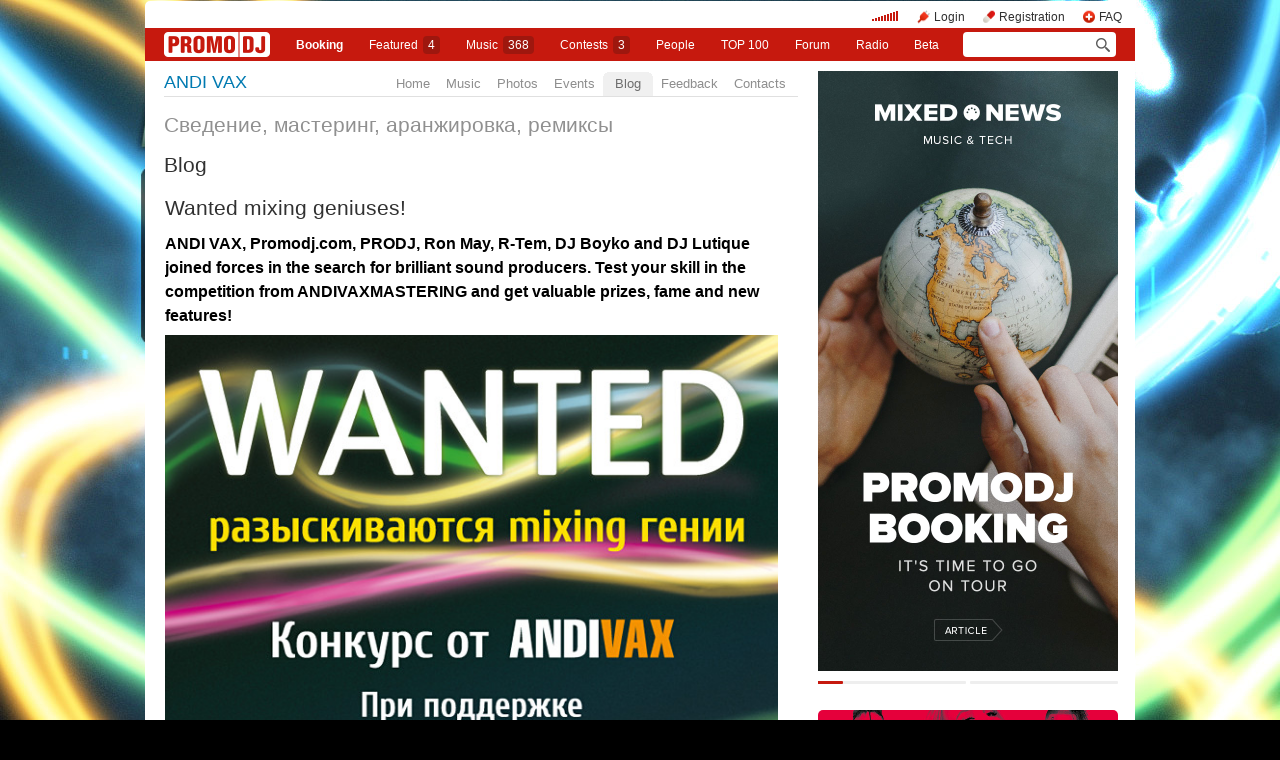

--- FILE ---
content_type: text/html; charset=utf-8
request_url: https://promodj.com/andivax/blog/861557/Wanted_mixing_geniuses
body_size: 12338
content:

  

  <!DOCTYPE HTML><html>
  <head prefix="og: http://ogp.me/ns# fb: http://ogp.me/ns/fb# promodj: http://ogp.me/ns/fb/promodj#">
    
    
    <!-- The Funk Soul Brother :) -->
    <!-- node 1 (who cares? :) -->
    <!-- VK_1632 -->
    
    <title>Wanted mixing geniuses! &ndash; ANDI VAX</title>

    
<meta property="og:title" content="Wanted mixing geniuses!" /><meta name="title" content="Wanted mixing geniuses!" />
<meta property="og:description" content="ANDI VAX, Promodj.com, PRODJ, Ron May, R-Tem, DJ Boyko and DJ Lutique joined forces in the search for brilliant sound producers. Test your skill..." /><meta name="description" content="ANDI VAX, Promodj.com, PRODJ, Ron May, R-Tem, DJ Boyko and DJ Lutique joined forces in the search for brilliant sound producers. Test your skill..." />
<meta property="og:image" content="https://cdn.promodj.com/afs/1533803b7cdca8644a8c7defd4998771%3Aresize%3A220x366%3Asame%3Adc4692" /><link rel="image_src" href="https://cdn.promodj.com/afs/1533803b7cdca8644a8c7defd4998771%3Aresize%3A220x366%3Asame%3Adc4692" /><meta property="og:image:secure_url" content="https://cdn.promodj.com/afs/1533803b7cdca8644a8c7defd4998771%3Aresize%3A220x366%3Asame%3Adc4692" />
<meta property="og:image:width" content="1000" />
<meta property="og:image:height" content="1000" />
<meta property="og:url" content="https://promodj.com/andivax/blog/861557/Wanted_mixing_geniuses" />



  <meta property="og:type" content="article" />
  
  
  
  
  
  
  



<meta property="fb:app_id" content="138225009558122" />




  <meta name="apple-itunes-app" content="app-id=879665498" />


  <meta name="viewport" content="width=1024" />

<link rel="search" type="application/opensearchdescription+xml" href="https://promodj.com/opensearch.xml" title="PromoDJ" />

<link rel="shortcut icon" href="https://cdn.promodj.com/legacy/i/favicon/favicon_32.png" id="favicon" />
<link rel="icon" type="image/png" href="https://cdn.promodj.com/legacy/i/favicon/favicon_180.png">
<link rel="apple-touch-icon" href="https://cdn.promodj.com/legacy/i/favicon/favicon_180.png">

<meta name="yandex-verification" content="5bab5785068f3f14" />
<meta name="yandex-verification" content="a3d5b9c0ca5eb09e" />
<meta name="google-site-verification" content="V_n90JE5b4L9T-b7yEirwkCYyiZjRdUOzhxzJK6AtxU" />


<meta name="msapplication-config" content="/browserconfig.xml" />



  <link type="application/rss+xml" rel="alternate" title="ANDI VAX - podcast" href="https://promodj.com/andivax/podcast.xml" /><link type="application/rss+xml" rel="alternate" title="ANDI VAX - content" href="https://promodj.com/andivax/rss.xml" /><link type="application/rss+xml" rel="alternate" title="ANDI VAX - events" href="https://promodj.com/andivax/avisha.xml" /><link type="application/rss+xml" rel="alternate" title="ANDI VAX - blog" href="https://promodj.com/andivax/blog.xml" /><link type="application/rss+xml" rel="alternate" title="ANDI VAX - favorites" href="https://promodj.com/andivax/bookmarks.xml" />

    
<script>
var CDN = 'https://cdn.promodj.com/';
var CNT = 'https://cnt.promodj.com/';


</script>

<link href="https://cdn.promodj.com/core/core.css?a710c4" rel="stylesheet" type="text/css" />
<script type="text/javascript" src="https://cdn.promodj.com/legacy/js/rototype.js?3a1f5d"></script>

<script type="text/javascript" src="https://cdn.promodj.com/core/core.js?029476"></script>

























<script>

 

 

 Event.onDOMReady(CORE.EnableContiniousPlay);
 

 if (CORE) CORE.userID = 0;
 

 baseurl = 'https://promodj.com/';
 digest = '';
 lang = 'en';
 is_mobile = 0;

 if (lng)
  lng = lng[lang];

 stamp_15min = '1964900';

 


 
 


 
 Volume = 100;
 prelistenhq = 1;
 
 window.NoIEResizing = 1;

 CORE.SetupVolumer = function()
  {
   if ((this.fired) || (Prototype.Browser.iOS))
    return;

   var c = $('header_pre_volume');

   if (!c)
    return;

   this.fired = true;

   new PlayerrVolumeControl(c, { });
  }

 Event.onDOMReady(function() {
  
  
  
  
  
  
  

  CORE.CheckHash();
  ('onhashchange' in window) ? window.onhashchange = CORE.CheckHash : setInterval(CORE.CheckHash, 750);

  Rocking = true;
 });

 

 

 if (Prototype.Browser.IE)
  CORE.playerr.swfSpecialOne = '/i/playerr/playerr_specialone.swf';

 //CORE.playerr.debugging = true;
 //CORE.playerr.debug = debugConsole.log;

 CORE.PlayerDefaults['volume'] = Volume / 100;

 CORE.PlayerEvent = function(wut, lut) {
  if (wut == 'volume') CORE.SetVolume(Math.round(lut * 100));
  if (wut == 'quality') CORE.SetHQ(lut);

  //console.log('CORE.PlayerEvent(' + wut + ',' + lut + ')');
 }

 
  if (window.parent.index_current_page)
    document.observe("dom:loaded", function() {
      window.parent.location.reload()
    })
 

 var ADV_USER_STATUS = '';

</script>






<script>
  if (window.parent && typeof window.parent.child_ready === 'function') {
    document.observe("dom:loaded", function() {
      window.parent.child_ready()
      window.$(document).on("click", "a", function(event, element) {
        window.parent.index_onClick(element, event)
      })
    })
  }
</script>


<script type="text/javascript">

  function Prelisten(a, event, fileID, force_kind)
   {
    if (event) Event.stop(event);

    a = $(a);

    if (a._playing)
      return false

    a._playing = true;
    a._playStatus = 'stop';

    var kind = 'standard.tiny'
    var base = a.parentNode, container = new Element('DIV').addClass('player');
    container.observe('click', function(event) { Event.stop(event) });
    var $player = false

    if (typeof force_kind === 'unefined' || force_kind === 'standard.tiny2') {
      $player = a.closest('.player_mini')
    }

    if ($player) {
      kind = 'standard.tiny2'
      container.addClass('player_mini_tools player_mini_tools__3')
      base.insert({ before: container })
      $player.addClass('player_mini__active')
    }
    else
      base.hide().insert({ before: container });

    CORE.Player(container, kind, fileID, {
     play: true,
     onSetStatus: function(status, controller)
      {
       console.info($player, a._playing, a._playStatus, controller.seeking, status)

       if (a._playing)
        {

         if ((a._playStatus == 'play') && ((status == 'pause') || (status == 'stop')))
          {
           a._playing = false;

           if ($player)
             $player.removeClass('player_mini__active')

           controller.destroy();

           if (container.parentNode)
            container.remove();

           if (!$player)
            base.show();
          }

         a._playStatus = status;
        }
      }
    });

    return false;
   }

</script>

<script type="text/javascript"> window.new_file_template = true</script>

    <link rel="stylesheet" type="text/css" href="https://promodj.com/assets/dist/classic.ceb22085f05b2aa8ee4648b2ad15de2e.css">
    <script type="text/javascript" src="https://promodj.com/assets/dist/classic.846a3aa2a1655f31c5ca.js"></script>

    
      
      
      
    

    
      
<style>
 body { background-color: #000000; }

</style>



























    

    
      <style type="text/css">
        div.content_twice { padding-left: 7px; padding-right: 12px; }
        .header_pre_whole__unlocked #body_container { padding-left: 12px; padding-right: 12px }
        .header_pre_whole__unlocked div.content_twice { padding-left: 0; padding-right: .5em }
        body.hey_brother .foto_middle_dump_item { width: 211px }

        .dj_head { margin-left: 13px!important; margin-right: 12px!important; }
        .header_pre_whole__unlocked .dj_head { margin-left:.5em!important;margin-right:.5em!important; }
      </style>
    
  </head>

  
  

  <body id="body"
        class="hey_brother body__player_mini"
        
        
        onClick="if (Rocking) { HideEschoer(); HideMaindrop(); if (CORE) CORE.DropDownerClick(); }">
    
      <script>
        
        CORE.EnableAudioAdverts()
      </script>
    

    

    
      <div id="tooltip"></div>
      <div id="godsfinger" class="fullscreener" onClick="HideGodsfinger();"><table><td class="godsfingerer" id="godsfinger_data"></td></table></div>
      <div id="popup_background" class="popup_background"></div>
      <div id="popups" class="popups"></div>

      

      <img onClick="fotoslamC(this)" onMouseOver="fotoslamIH(this)" onMouseOut="fotoslamOH(this)" id="fotos_slam_hover" src="https://cdn.promodj.com/legacy/i/0.gif" width="75" height="75" style="display: none;">
    

    
      
        








  <div

       style="padding-top: 1px;
              
              position: relative;
              
              background: url(https://cdn.promodj.com/afs/a40848bafe795051eb1c28c2c250011212%3A749ee4) 50% 0px no-repeat;
              
              background-color: #000000;"

       align="center"
       id="topbrandingspot">












































        




      

      
        
        
          <div id="header_pre_whole"  style="position: relative; width: 990px;">
        

        <header>
          
            <div id="header_pre_container" align="center" class="header_pre_container_branded">
              <div class="header_pre" style="padding-right:8px;">
  
    

<div class="header_pre_motd" id="dbg"></div>


    <div class="header_pre_main topline_login">
 <span id="header_pre_playerr"></span>
 <div class="topline_user_item topline_user_item__volume" id="header_pre_volume">
    <script>CORE.SetupVolumer()</script>
  </div>

 
 <a class="topline_user_item topline_user_item__login" onClick="return CORE.PleaseLogin();" href="https://promodj.com/login">Login</a>
 <a class="topline_user_item topline_user_item__register" onClick="return CORE.PleaseRegister();" href="https://promodj.com/register">Registration</a>
 <a class="topline_user_item topline_user_item__faq" href="/info/faq">FAQ</a>

 
</div>
<div class="header_pre_volumer" id="volumer"></div>

  

  
  <div style="clear: both;"></div>
</div>
            </div>
          

          
            

<div class="mainmenu2 " >
  <a class="mainmenu2_item mainmenu2_item__logo" href="/">
    
  <img src="https://cdn.promodj.com/legacy/i/logo_2x_white.png" width="106" height="25" >

  </a>
  <div class="mainmenu2_items">
    <a class="mainmenu2_item" href="/booking" style="font-weight:bold">Booking</a>

    

    <a class="mainmenu2_item" href="/featured">Featured<span class="mainmenu2_item_counter">4</span></a>
    <a class="mainmenu2_item" href="/music">Music<span class="mainmenu2_item_counter">368</span></a>
    <a class="mainmenu2_item" href="/contests">Сontests<span class="mainmenu2_item_counter">3</span></a>
    <a class="mainmenu2_item" href="/djs">People</a>
    <a class="mainmenu2_item" href="/top100">TOP&nbsp;100</a>
    
    <a class="mainmenu2_item" href="/forum">Forum</a>
    <a class="mainmenu2_item" href="/radio">Radio</a>
    <a class="mainmenu2_item" href="/beta">Beta</a>
  </div>
  <div class="mainmenu2_item mainmenu2_item__dropdown" style="display:none"><div class="mainmenu2_dropdown"></div></div>
  <div class="mainmenu2_item mainmenu2_item__search">
    <input class="mainmenu_search_input" type="text" id="mainmenu_searchfor" name="searchinfor" value="" onblur="CORE.MainMenuSearch.Blur(-2)" onfocus="CORE.MainMenuSearch()" placeholder="" style="font-size: 12px;">
    <span class="mainmenu_search_button mainmenu_search_button__black" onClick="return CORE.MainMenuSearch.Go()"></span>
  </div>
</div>
          
        </header>

        <div id="body_container" align="left" class="body_container_branded">
      
    

    

    

    








 <div class="content_twice" align="left">
  <div class="content_left" id="content_left" align="left" >
  <div class="content_twice_inner">



<nav>
 <table class="dj_menu" id="dj_menu">
  <td class="dj_menu_title">
   <a amba="user:11346" class="user" href="https://promodj.com/andivax">ANDI VAX</a>
   
   
   
  </td>
  <td class="dj_menu_items"><table>
   <td class="dj_menu_item"><a href="https://promodj.com/andivax">Home</a></td>
   <td class="dj_menu_item"><a href="https://promodj.com/andivax/music">Music</a></td>
   
   <td class="dj_menu_item"><a href="https://promodj.com/andivax/foto">Photos</a></td>
   <td class="dj_menu_item"><a href="https://promodj.com/andivax/avisha">Events</a></td>
   <td class="dj_menu_item dj_menu_item_active"><div id="dmiac"><div id="dmiacl"></div><div id="dmiacr"></div></div><a href="https://promodj.com/andivax/blog">Blog</a></td>
   <td class="dj_menu_item"><a href="https://promodj.com/andivax/feedback">Feedback</a></td>
   <td class="dj_menu_item"><a href="https://promodj.com/andivax/contact">Contacts</a></td>
  </table></td>
  <td class="dj_menu_rest">&nbsp;</td>
 </table>
</nav>



  <div class="dj_table noclear">
   
   <div class="dj_content dj_content_no_column">




  
  

  <script type="text/javascript">
    function MoodValidate() {
      onValidated = function() { window.location.reload() }
      return PerformValidation();
    }
  </script>

  
    <div class="dj_mood_container ">
      <div  id="dj_mood" class="dj_mood">Сведение, мастеринг, аранжировка, ремиксы&nbsp;</div>
      
    </div>
  


<div class="dj_bblock dj_bblock_full">
 <h5>
  
  <a href="https://promodj.com/andivax/blog">Blog</a>
 </h5>

 <div class="posts perfect">

  



<div class="post" id="post861557">
 <h1 class="post_title">
  
  
  
   Wanted mixing geniuses!
  
  
 </h1>

 
  <div class="post_body perfect post_skin post_skin_none post_body__mixed">
   
   
    <p><span style="font-size: medium"><strong>ANDI VAX, Promodj.com, PRODJ, Ron May, R-Tem, DJ Boyko and DJ Lutique joined forces in the search for brilliant sound producers. Test your skill in the competition from ANDIVAXMASTERING and get valuable prizes, fame and new features!</strong></span></p>
<p><span style="font-size: small"><strong style="line-height: normal; font-size: 0.8em"><a href="//promodj.com/andivax/foto/1021293/5740152" style="font-size: 13px; font-weight: normal; line-height: 19px"><img border="0" src="//cdn.promodj.com/fotos4/labeled/00/01/02/12/93/1_5853a7.jpg"></a><font size="2" color="#222222"><br></font></strong><span style="line-height: normal; color: #222222"> </span></span></p>
<p class="MsoNormal" style="line-height: normal"><span style="font-size: small"><iframe width="560" height="315" style="font-size: 0.8em; line-height: 15.199999809265137px" src="http://www.youtube.com/embed/8onatV5mg9k?wmode=transparent" frameborder="0"></iframe></span></p>
<p><span style="font-size: 0.8em; line-height: 1.5"> </span></p>
<p><span style="font-size: small"><strong>Organizer</strong>: <a target="_blank" href="http://www.ANDIVAXMASTERING.com">www.ANDIVAXMASTERING.com</a></span></p>
<p></p>
<p><span style="font-size: small"><strong>Jury</strong>: ANDI VAX(UA), Ron May(RU), R-tem(RU), DJ Boyko(RU), Dj Lutique(UA)</span></p>
<p></p>
<p><span style="font-size: small"><strong>Partners</strong>: PRODJ.ua, RANE</span></p>
<p></p>
<p><span style="font-size: small"><strong>Media partner</strong>: PROMODJ.COM</span></p>
<p></p>
<p><span style="font-size: small"><strong>Format</strong>: voting, the jury, special category</span></p>
<p></p>
<p><span style="font-size: small"><strong>Geography</strong>: CIS</span></p>
<p></p>
<p><span style="font-size: small"><strong>Dates of competition</strong>: January 28 - February 15, 2013</span></p>
<p></p>
<p><span style="font-size: small"><strong>Announcement of results</strong>: February 19, 2012<br><br> </span></p>
<p><span style="font-size: small"><span style="text-decoration: underline; font-size: medium"><strong>Nominations and Prizes</strong></span>:</span></p>
<p><strong><span style="font-size: small; line-height: 1.5">Expert evaluation</span></strong></p>
<p><span style="font-size: small; line-height: 1.5">1st place. Online master class from ANDI VAX. A gift certificate from PRODJ ($ 500)</span></p>
<p><span style="font-size: small; line-height: 1.5">2nd place. Online master class from ANDI VAX. A gift certificate from PRODJ ($ 300)</span></p>
<p><span style="font-size: small; line-height: 1.5">3rd. Online master class from ANDI VAX. A gift certificate from PRODJ ($ 200)</span></p>
<p><span style="font-size: 0.8em; line-height: 1.5"> </span></p>
<p><strong><span style="font-size: small">Selection of PROMODJ audience (by voting, TOP-10 best sound producers)</span></strong></p>
<p><span style="font-size: small; line-height: 1.5">1st place. Online master class from ANDI VAX, INFINITY card from PRODJ</span></p>
<p><span style="font-size: small; line-height: 1.5">2-10 places. GOLD cards from PRODJ</span></p>
<p><br><br></p>
<p><strong><span style="font-size: small">Competition task</span></strong></p>
<p><span style="font-size: small; line-height: 1.5">As a task we add demo multitrack kindly provided by DJ Nicole MY for the contest. After mixing we expect to hear a trendy club track, preferably in big room house and electro styles.</span></p>
<p><br><br></p>
<p><span style="font-size: small"><strong>Additional Information</strong>:</span></p>
<p><span style="font-size: small; line-height: 1.5">1) A change of instruments is required (drums, bass, synth parties, effects);</span></p>
<p><span style="font-size: small">2) Adding a new arrangement of the instrumental parts is allowed;</span></p>
<p><span style="font-size: small">3) Chords replacing is allowed (MIDI attached);</span></p>
<p><span style="font-size: small">4) Vocal was recorded specially for the competition to evaluate your skills in voice (pitch correction and timing);</span></p>
<p><span style="font-size: small">5) Adding back vocals is allowed;</span></p>
<p><span style="font-size: small">6) The structure of the track shouldn’t be changed! Remixes shouldn’t be done and won’t be judged in the contest.</span></p>
<p></p>
<p><span style="font-size: small">By judging the quality of the works (mixes) the jury and the audience of promodj.com will determine the winners. Deadline for mixes placement is until 15 February.</span></p>
<p></p>
<p><span style="font-size: small">Finished mixes in mp3 at least 320 kbps contestants should be published on the participants page (with mark that track is participating in the "ANDI VAX mixing contest")) and on the contest page.</span></p>
<p><span style="font-size: 0.8em; line-height: 1.5"> </span></p>
<p><strong><span style="font-size: small">Unmixed contest track preview</span></strong></p>
<p><div id="playerr_3869170_1768410531_1"></div><script> CORE.Player('playerr_3869170_1768410531_1', 'standalone.big', 3869170, {}); </script></p>
<p><span style="font-size: medium"><strong>Download multitrack</strong></span></p>
<p><span style="font-size: small"><a href="//promodj.com/andivax/samples/3869174/Dj_Nicole_M_Y_Failed_MULTITRACK_MIDI">promodj.com/andivax/samples/38&hellip;</a><br><br> </span></p>
   
  </div>
 

 

 

 

 
 
 
 

 <table class="post_tools post_tools_rounded post_tools_with_share"><td><div class="post_tools" onMouseOver="ptsOver(this);" onMouseOut="ptsOut(this);">
  
  <div onMouseOver="ptOver(this);" onMouseOut="ptOut(this);" class="post_tool"><span class="balls_count"><a href="#" id="postvote861557" ambatitle="Vote for this entry"  onClick="return Vote('post',861557,this,'');">0 &#x25B2;</a></span></div>
  <div onMouseOver="ptOver(this);" onMouseOut="ptOut(this);" class="post_tool">25 January 2013 22:16</div>
  
  
  
  
  <div onMouseOver="ptOver(this);" onMouseOut="ptOut(this);" class="post_tool" style="padding-right: 0px;">
 
  
  <a class="share share_fb" href="#" onClick="return Share('fb','post','861557');"><img ambatitle="Facebook" src="https://cdn.promodj.com/legacy/i/0.gif"></a>
  <a class="share share_tw" href="#" onClick="return Share('tw','post','861557');"><img ambatitle="Twitter" src="https://cdn.promodj.com/legacy/i/0.gif"></a>
 
 
  <a class="share share_more" href="#" onClick="$('share_post861557').show(); $(this).hide(); return false;" id="share_a_post861557"><img ambatitle="More" src="https://cdn.promodj.com/legacy/i/0.gif"></a>
  <span id="share_post861557" style="display: none; padding-right: 5px;">
   
  
  
   <a class="share share_in" href="#" onClick="return Share('in','post','861557');"><img ambatitle="LinkedIn" src="https://cdn.promodj.com/legacy/i/0.gif"></a>
  
  
  </span>
 
</div>
  
  <div class="post_tools_footer"></div>
 </div></td></table>

 <div class="post_footer"></div>
</div>


 </div>

 <script>
CORE.linkageTemplate = 'post';
CORE.GID = '800861557';
</script>








 
  <div style="padding-top: 0.5em; margin-bottom: 2.3em;">
   <h1>
    TOP 5 tracks
    
   </h1>

   <div>
    
     <div class="tracks_dump tracks_dump_materials">
      
  
  <div class="track2 track2_no_avatar player_standard">

   

   <div class="title">
    <a amba="file:3924619" onClick="return cb(event);" href="https://promodj.com/party-zan/tracks/3924619/ANDI_VAX_mixing_contest_DJ_Nicole_MY_Failed_Dj_Party_Zan_Edit" class="invert" style="margin-right:1px">ANDI VAX mixing contest / DJ Nicole MY - Failed (Dj Party-Zan Edit)</a>
    
   </div>

   
   <div class="aftertitle">
    
    <div id="fpp3924619" class="player"></div>
     
      <script> CORE.Player('fpp3924619', 'standalone.big', 3924619, { omitTitle: true, replace: true }); </script>
     
    

    

    <div class="player_standard_tools player_standard_tools__1">

      
        <a href="https://promodj.com/party-zan/tracks/3924619/ANDI_VAX_mixing_contest_DJ_Nicole_MY_Failed_Dj_Party_Zan_Edit?play=1" onClick="return cb(event);" class="player_standard_tool player_standard_tool__play" title="Listen">2 057</a>
      

      
        <span class="player_standard_tool player_standard_tool__time">6:39</span>
      

      
        <a class="player_standard_tool player_standard_tool__comments" onClick="return cb(event);" href="https://promodj.com/party-zan/tracks/3924619/ANDI_VAX_mixing_contest_DJ_Nicole_MY_Failed_Dj_Party_Zan_Edit#comments" title="Comments"><span class="cc12332042">93</span></a>
      

      
        <a class="player_standard_tool player_standard_tool__downloads" onClick="return cb(event);" href="https://promodj.com/download/3924619/ANDI%20VAX%20mixing%20contest%20-%20DJ%20Nicole%20MY%20-%20Failed%20%28Dj%20Party-Zan%20Edit%29%20%28promodj.com%29.mp3" title="Download">941</a>
      

      
        <span class="player_standard_tool player_standard_tool__pr">
          <span>PR</span>
          <b id="fv1_3924619" title="Vote for track"  onClick="Vote('file',3924619,this,''); cb(event); return false;">105 &#x25B2;</b>
        </span>
      

      <div class="player_standard_badge_wrap">
        
          <a class="player_standard_tool player_standard_tool__bitrate " onClick="return cb(event);" href="https://promodj.com/source/3924619/ANDI%20VAX%20mixing%20contest%20-%20DJ%20Nicole%20MY%20-%20Failed%20%28Dj%20Party-Zan%20Edit%29%20%28promodj.com%29.mp3">320</a>
        

        

        
      </div>

      


      

      
        <span class="player_standard_tool player_standard_tool__styles">Vocal House</span>
      

      

      

      
    </div>
   </div>
   

  </div>


  
  <div class="track2 track2_no_avatar player_standard">

   

   <div class="title">
    <a amba="file:3887616" onClick="return cb(event);" href="https://promodj.com/sound.rus/tracks/3887616/ANDI_VAX_mixing_contest_DJ_Nicole_M_Y_Failed_SoundRus_Edit" class="invert" style="margin-right:1px">ANDI VAX mixing contest - DJ Nicole M.Y - Failed (SoundRus Edit)</a>
    
   </div>

   
   <div class="aftertitle">
    
    <div id="fpp3887616" class="player"></div>
     
      <script> CORE.Player('fpp3887616', 'standalone.big', 3887616, { omitTitle: true, replace: true }); </script>
     
    

    

    <div class="player_standard_tools player_standard_tools__1">

      
        <a href="https://promodj.com/sound.rus/tracks/3887616/ANDI_VAX_mixing_contest_DJ_Nicole_M_Y_Failed_SoundRus_Edit?play=1" onClick="return cb(event);" class="player_standard_tool player_standard_tool__play" title="Listen">3 859</a>
      

      
        <span class="player_standard_tool player_standard_tool__time">5:44</span>
      

      
        <a class="player_standard_tool player_standard_tool__comments" onClick="return cb(event);" href="https://promodj.com/sound.rus/tracks/3887616/ANDI_VAX_mixing_contest_DJ_Nicole_M_Y_Failed_SoundRus_Edit#comments" title="Comments"><span class="cc12254467">30</span></a>
      

      
        <a class="player_standard_tool player_standard_tool__downloads" onClick="return cb(event);" href="https://promodj.com/download/3887616/ANDI%20VAX%20mixing%20contest%20-%20DJ%20Nicole%20M.Y%20-%20Failed%20%28SoundRus%20Edit%29%20%28promodj.com%29.mp3" title="Download">756</a>
      

      
        <span class="player_standard_tool player_standard_tool__pr">
          <span>PR</span>
          <b id="fv2_3887616" title="Vote for track"  onClick="Vote('file',3887616,this,''); cb(event); return false;">86,5 &#x25B2;</b>
        </span>
      

      <div class="player_standard_badge_wrap">
        
          <a class="player_standard_tool player_standard_tool__bitrate " onClick="return cb(event);" href="https://promodj.com/source/3887616/ANDI%20VAX%20mixing%20contest%20-%20DJ%20Nicole%20M.Y%20-%20Failed%20%28SoundRus%20Edit%29%20%28promodj.com%29.mp3">320</a>
        

        

        
      </div>

      


      

      
        <span class="player_standard_tool player_standard_tool__styles">Vocal House, Club House</span>
      

      

      

      
    </div>
   </div>
   

  </div>


  
  <div class="track2 track2_no_avatar player_standard">

   

   <div class="title">
    <a amba="file:3891504" onClick="return cb(event);" href="https://promodj.com/nnexxuss/tracks/3891504/DJ_Nicole_M_Y_Failed_ANDI_VAX_mixing_contest_DSP_studio_Edit" class="invert" style="margin-right:1px">DJ Nicole M.Y - Failed. ANDI VAX mixing contest (DSP studio Edit)</a>
    
   </div>

   
   <div class="aftertitle">
    
    <div id="fpp3891504" class="player"></div>
     
      <script> CORE.Player('fpp3891504', 'standalone.big', 3891504, { omitTitle: true, replace: true }); </script>
     
    

    

    <div class="player_standard_tools player_standard_tools__1">

      
        <a href="https://promodj.com/nnexxuss/tracks/3891504/DJ_Nicole_M_Y_Failed_ANDI_VAX_mixing_contest_DSP_studio_Edit?play=1" onClick="return cb(event);" class="player_standard_tool player_standard_tool__play" title="Listen">2 736</a>
      

      
        <span class="player_standard_tool player_standard_tool__time">5:57</span>
      

      
        <a class="player_standard_tool player_standard_tool__comments" onClick="return cb(event);" href="https://promodj.com/nnexxuss/tracks/3891504/DJ_Nicole_M_Y_Failed_ANDI_VAX_mixing_contest_DSP_studio_Edit#comments" title="Comments"><span class="cc12263273">89</span></a>
      

      
        <a class="player_standard_tool player_standard_tool__downloads" onClick="return cb(event);" href="https://promodj.com/download/3891504/DJ%20Nicole%20M.Y%20-%20Failed.%20ANDI%20VAX%20mixing%20contest%20%28DSP%20studio%20Edit%29%20%28promodj.com%29.mp3" title="Download">387</a>
      

      
        <span class="player_standard_tool player_standard_tool__pr">
          <span>PR</span>
          <b id="fv3_3891504" title="Vote for track"  onClick="Vote('file',3891504,this,''); cb(event); return false;">59,5 &#x25B2;</b>
        </span>
      

      <div class="player_standard_badge_wrap">
        
          <a class="player_standard_tool player_standard_tool__bitrate " onClick="return cb(event);" href="https://promodj.com/source/3891504/DJ%20Nicole%20M.Y%20-%20Failed.%20ANDI%20VAX%20mixing%20contest%20%28DSP%20studio%20Edit%29%20%28promodj.com%29.mp3">320</a>
        

        

        
      </div>

      


      

      
        <span class="player_standard_tool player_standard_tool__styles">Vocal House, House</span>
      

      

      

      
    </div>
   </div>
   

  </div>


  
  <div class="track2 track2_no_avatar player_standard">

   

   <div class="title">
    <a amba="file:3914838" onClick="return cb(event);" href="https://promodj.com/promo-dj-account/tracks/3914838/ANDI_VAX_mixing_contest_DJ_Nicole_M_Y_Failed_Andrey_Martinov_Edit_Acoustic_Version" class="invert" style="margin-right:1px">ANDI VAX mixing contest DJ Nicole M.Y - Failed (Андрей Мартынов Edit Acoustic Version)</a>
    
   </div>

   
   <div class="aftertitle">
    
    <div id="fpp3914838" class="player"></div>
     
      <script> CORE.Player('fpp3914838', 'standalone.big', 3914838, { omitTitle: true, replace: true }); </script>
     
    

    

    <div class="player_standard_tools player_standard_tools__1">

      
        <a href="https://promodj.com/promo-dj-account/tracks/3914838/ANDI_VAX_mixing_contest_DJ_Nicole_M_Y_Failed_Andrey_Martinov_Edit_Acoustic_Version?play=1" onClick="return cb(event);" class="player_standard_tool player_standard_tool__play" title="Listen">2 027</a>
      

      
        <span class="player_standard_tool player_standard_tool__time">4:20</span>
      

      
        <a class="player_standard_tool player_standard_tool__comments" onClick="return cb(event);" href="https://promodj.com/promo-dj-account/tracks/3914838/ANDI_VAX_mixing_contest_DJ_Nicole_M_Y_Failed_Andrey_Martinov_Edit_Acoustic_Version#comments" title="Comments"><span class="cc12310503">35</span></a>
      

      
        <a class="player_standard_tool player_standard_tool__downloads" onClick="return cb(event);" href="https://promodj.com/download/3914838/ANDI%20VAX%20mixing%20contest%20DJ%20Nicole%20M.Y%20-%20Failed%20%28%D0%90%D0%BD%D0%B4%D1%80%D0%B5%D0%B9%20%D0%9C%D0%B0%D1%80%D1%82%D1%8B%D0%BD%D0%BE%D0%B2%20Edit%20Acoustic%20Version%29%20%28promodj.com%29.mp3" title="Download">259</a>
      

      
        <span class="player_standard_tool player_standard_tool__pr">
          <span>PR</span>
          <b id="fv4_3914838" title="Vote for track"  onClick="Vote('file',3914838,this,''); cb(event); return false;">44,2 &#x25B2;</b>
        </span>
      

      <div class="player_standard_badge_wrap">
        
          <a class="player_standard_tool player_standard_tool__bitrate " onClick="return cb(event);" href="https://promodj.com/source/3914838/ANDI%20VAX%20mixing%20contest%20DJ%20Nicole%20M.Y%20-%20Failed%20%28%D0%90%D0%BD%D0%B4%D1%80%D0%B5%D0%B9%20%D0%9C%D0%B0%D1%80%D1%82%D1%8B%D0%BD%D0%BE%D0%B2%20Edit%20Acoustic%20Version%29%20%28promodj.com%29.mp3">320</a>
        

        

        
      </div>

      


      

      
        <span class="player_standard_tool player_standard_tool__styles">Chillout, Pop</span>
      

      

      

      
    </div>
   </div>
   

  </div>


  
  <div class="track2 track2_no_avatar player_standard">

   

   <div class="title">
    <a amba="file:3921298" onClick="return cb(event);" href="https://promodj.com/kjalger/tracks/3921298/ANDI_VAX_mixing_contest_DJ_Nicole_M_Y_Failed_KJ_AlGer_Edit" class="invert" style="margin-right:1px">ANDI VAX mixing contest DJ Nicole M.Y - Failed (KJ AlGer Edit)</a>
    
   </div>

   
   <div class="aftertitle">
    
    <div id="fpp3921298" class="player"></div>
     
      <script> CORE.Player('fpp3921298', 'standalone.big', 3921298, { omitTitle: true, replace: true }); </script>
     
    

    

    <div class="player_standard_tools player_standard_tools__1">

      
        <a href="https://promodj.com/kjalger/tracks/3921298/ANDI_VAX_mixing_contest_DJ_Nicole_M_Y_Failed_KJ_AlGer_Edit?play=1" onClick="return cb(event);" class="player_standard_tool player_standard_tool__play" title="Listen">483</a>
      

      
        <span class="player_standard_tool player_standard_tool__time">3:57</span>
      

      
        <a class="player_standard_tool player_standard_tool__comments" onClick="return cb(event);" href="https://promodj.com/kjalger/tracks/3921298/ANDI_VAX_mixing_contest_DJ_Nicole_M_Y_Failed_KJ_AlGer_Edit#comments" title="Comments"><span class="cc12323644">32</span></a>
      

      
        <a class="player_standard_tool player_standard_tool__downloads" onClick="return cb(event);" href="https://promodj.com/download/3921298/ANDI%20VAX%20mixing%20contest%20DJ%20Nicole%20M.Y%20-%20Failed%20%28KJ%20AlGer%20Edit%29%20%28promodj.com%29.mp3" title="Download">89</a>
      

      
        <span class="player_standard_tool player_standard_tool__pr">
          <span>PR</span>
          <b id="fv5_3921298" title="Vote for track"  onClick="Vote('file',3921298,this,''); cb(event); return false;">28,6 &#x25B2;</b>
        </span>
      

      <div class="player_standard_badge_wrap">
        
          <a class="player_standard_tool player_standard_tool__bitrate " onClick="return cb(event);" href="https://promodj.com/source/3921298/ANDI%20VAX%20mixing%20contest%20DJ%20Nicole%20M.Y%20-%20Failed%20%28KJ%20AlGer%20Edit%29%20%28promodj.com%29.mp3">320</a>
        

        

        
      </div>

      


      

      
        <span class="player_standard_tool player_standard_tool__styles">Synth-Pop</span>
      

      

      

      
    </div>
   </div>
   

  </div>


     </div>
    
   </div>
  </div>
 

 
  <div style="margin-bottom: 2.3em;">
   
   
   <form action="https://promodj.com/contests/258/Raziskivayutsya_mixing_genii#contestants" method="GET" style="display: inline;">
    <input type="submit" value="  All of which take part in the competition  " style="font-size: 1.4em; padding: 0.5em;">
   </form>
   
  </div>
 

 







 

 
  <script>

var CommentsPage = '1';
var CommentsOnLoad = function(argument) {
  var comments = $$('.comments2_item:last-child')
  if (!comments.length) return
  comments[comments.length-1].addClass('comments2_item__last')
}

document.observe("dom:loaded", CommentsOnLoad)

</script>

<!-- ummmmm namahh naraaaaaaayanaaaa -->

<div class="comments">

 <a name="comments"></a>

 

 

  

   <div style="padding: 1em; padding-bottom: 0px;" class="please_register">
    Please, <a href="https://promodj.com/register" onClick="return CORE.PleaseRegister();">sign up</a> (it's quick!) or
    <a href="https://promodj.com/login" onClick="return CORE.PleaseLogin();">sign in</a>, to post comments and do more fun stuff.
   </div>

  

 

 
  



 

</div>





</div>


   </div>
  </div>




  </div>
  </div>
  <div class="content_right" id="content_right" align="left"><aside>



<div id="atlas_240x400"><div class=" banner_carousel" data-zone="en_300x600_dj"><div class="banner_wrap"><div class="banner_item" data-no="1925"><a href='https://cnt.promodj.com/wut:banner1925?to=https%3A%2F%2Fmixed.news%2Fnews%2F1135559&hash=86a15179' target='_blank' style='font-size:0;display:block'><img src='https://cdn.promodj.com/st/banners/925/1925_d3b0a5.jpg' width='300' height='600' /></a></div><script>var banners = JSON.parse('{"current":1925,"banners":[1925,1900],"banner":{"1925":{"html":"&lt;div class=&quot;banner_item&quot; data-no=&quot;1925&quot;&gt;&lt;a href=\u0027https:\/\/cnt.promodj.com\/wut:banner1925?to=https%3A%2F%2Fmixed.news%2Fnews%2F1135559&amp;hash=86a15179\u0027 target=\u0027_blank\u0027 style=\u0027font-size:0;display:block\u0027&gt;&lt;img src=\u0027https:\/\/cdn.promodj.com\/st\/banners\/925\/1925_d3b0a5.jpg\u0027 width=\u0027300\u0027 height=\u0027600\u0027 \/&gt;&lt;\/a&gt;&lt;\/div&gt;","title":"PromoDJ Booking ENG","wut":"banner1925","duration":"30.00","progress":0,"zeropixel1":"","zeropixel2":""},"1900":{"html":"&lt;div class=&quot;banner_item&quot; data-no=&quot;1900&quot;&gt;&lt;iframe src=\u0027https:\/\/cdn.promodj.com\/st\/banners\/900\/1900_51e050\/?url=https%3A%2F%2Fcnt.promodj.com%2Fwut%3Abanner1900%3Fto%3Dhttps%253A%252F%252Fmixed.news%252Fnews%252F1133964%26hash%3D6436abb0&amp;r=1696885289\u0027 scrolling=\u0027no\u0027 frameborder=\u00270\u0027 marginwidth=\u00270\u0027 marginheight=\u00270\u0027 width=\u0027300\u0027 height=\u0027600\u0027 style=\u0027border: 0px; vertical-align: top;\u0027 style=\u0027opacity:0\u0027 onload=\u0027this.style.opacity=1;\u0027&gt;&lt;\/iframe&gt;&lt;\/div&gt;","title":"\u041f\u043e\u0434\u043a\u0430\u0441\u0442\u044b EN","wut":"banner1900","duration":"20.00","progress":0,"zeropixel1":"","zeropixel2":""}},"overlay":{"id":1988,"url":"https:\/\/cnt.promodj.com\/wut:banner1988?to=https%3A%2F%2Fr.advmusic.net%2F&hash=8a333906"}}');</script></div><div class="banner_progress"><div class="banner_progress_item banner_progress_item__active" data-no="1925"><div class="banner_progress_item_line"></div></div><div class="banner_progress_item" data-no="1900"><div class="banner_progress_item_line"></div></div></div></div></div>




  <a href="https://goodhit.me/promodj/?extra=promodj_web&utm_medium=sidebar" target="_blank" class="adv_advmusic" onclick="CORE.ADV.YaParams('advmusic','click','sidebar')"></a>














 

  <div class="h5c"><div id="t"><div id="lt"></div><div id="rt"></div></div></div><div class="h5">

   <h5>WAS HERE</h5>

   <div class="content who_was_there"><a amba="user:1148773" class="user" href="https://promodj.com/excoder">EXCODER</a>&nbsp; </div>

  </div><div class="h5c h5b"><div id="b"><div id="lb"></div><div id="rb"></div></div></div>

 






 <div class="featured_hotspot" style="position: relative;">
  
  <a href="https://promodj.com/alexiskolbin/tracks/7766324/Alexis_Kolbin_Wanna_Go_Back" id="featured_hotspot_7766324_1506364085" style="width: 100%; height: 220px; display: block; position: relative; margin-bottom: 1.5em; border-radius: 5px;" class="playerr_hotspot"></a>

  <div class="whanthere_wrap"  style="position: absolute; display: inline; z-index: 1; top: 8px; left: 12px;">
    
        <a href="https://promodj.com/cp/money/services/featuredhotspot?utm_source=featuredhotspot&utm_medium=billing_hotspot&utm_campaign=billing_hotspot" class="main_chapter" style="position: relative;z-index: 1;">HOT SPOT</a>
        <a href="https://promodj.com/cp/money/services/featuredhotspot?utm_source=featuredhotspot&utm_medium=billing_hotspot&utm_campaign=billing_hotspot" class="main_chapter whanthere whanthere__hotspot">WANT TO BE HERE</a>
    
  </div>

  <script> CORE.Player('featured_hotspot_7766324_1506364085', 'cover.big', 7766324); </script>
 </div>



























 


 
 
 

 <div class="h5c"><div id="t"><div id="lt"></div><div id="rt"></div></div></div><div class="h5">
  <h5><a href="https://promodj.com/cool">Most Popular</a></h5>

  <div class="tracks_dump_small tracks_dump_have_to_hear">
   
    
  

  


  <div  class="player_mini player_mini__classic  player_mini__clickable" onClick="return Prelisten($('tps6'),event,7844356,'standard.tiny');">

    
      <a onClick="return cb(event);" href="https://promodj.com/fonarev/podcasts/7844356/Fonarev_Digital_Emotions_901" class="player_mini_avatar" style="background-image:url(https://cdn.promodj.com/afs/6830b9f03d62555913b3b50b263347ff12%3Acrop%3A0x0%3A900x900%3A100x100%3A6aa03a)"></a>
    

    
<div class="player_mini_title"><a amba="file:7844356" onClick="return cb(event);" href="https://promodj.com/fonarev/podcasts/7844356/Fonarev_Digital_Emotions_901">Fonarev - Digital Emotions #901</a></div>

    <div class="player_mini_tools player_mini_tools__1">
      

      
        <a href="https://promodj.com/fonarev/podcasts/7844356/Fonarev_Digital_Emotions_901?play=1" class="player_mini_tool player_mini_tool__play" onClick="return Prelisten(this,event,7844356,'standard.tiny');" id="tps6">523</a>
      

      

      

      
        <a class="player_mini_tool player_mini_tool__comments" onClick="return cb(event);" href="https://promodj.com/fonarev/podcasts/7844356/Fonarev_Digital_Emotions_901#comments"><span class="cc21122425">2</span>&nbsp;</a>
      

      

      

      

      

      

      
    </div>

    
      

      
        

      

      
      <div class="player_mini_tools player_mini_tools__2">
        
        

        

        
        <div class="player_mini_tool player_mini_tool__styles ">
          
            Progressive House
          
        </div>
        
      </div>
      


    


  </div>

    <script type="text/javascript">
      var file_id = 'tps6';

      
      CORE.Players.push({
        isPlayerr: true,
        isPlayerr: true,
        base: $(file_id),

        PlayerReceive: function() {},
        perform: function(action) {
          if (action != 'play') return
          this.base.onclick()
        },
      })
    </script>

    
  

  


  <div  class="player_mini player_mini__classic  player_mini__clickable" onClick="return Prelisten($('tps7'),event,7843718,'standard.tiny');">

    
      <a onClick="return cb(event);" href="https://promodj.com/galezard/remixes/7843718/Galezard_Project_Midas_Empire_ft_Ago_Dancer_Oh_tell_me_Now_2026" class="player_mini_avatar" style="background-image:url(https://cdn.promodj.com/afs/aed1d8e5f8e86bacb6c1c7037436011212%3Aresize%3A100x100xxjpegxffffffxnoupscale%3Afill%3Affffff%3A77c4c6)"></a>
    

    
<div class="player_mini_title"><a amba="file:7843718" onClick="return cb(event);" href="https://promodj.com/galezard/remixes/7843718/Galezard_Project_Midas_Empire_ft_Ago_Dancer_Oh_tell_me_Now_2026">Galezard Project &amp; Midas Empire ft. Ago Dancer - Oh, tell me Now (2026)</a></div>

    <div class="player_mini_tools player_mini_tools__1">
      

      
        <a href="https://promodj.com/galezard/remixes/7843718/Galezard_Project_Midas_Empire_ft_Ago_Dancer_Oh_tell_me_Now_2026?play=1" class="player_mini_tool player_mini_tool__play" onClick="return Prelisten(this,event,7843718,'standard.tiny');" id="tps7">979</a>
      

      

      

      
        <a class="player_mini_tool player_mini_tool__comments" onClick="return cb(event);" href="https://promodj.com/galezard/remixes/7843718/Galezard_Project_Midas_Empire_ft_Ago_Dancer_Oh_tell_me_Now_2026#comments"><span class="cc21121504">&nbsp;</span>&nbsp;</a>
      

      

      

      

      

      

      
    </div>

    
      

      
        

      

      
      <div class="player_mini_tools player_mini_tools__2">
        
        

        

        
        <div class="player_mini_tool player_mini_tool__styles ">
          
            Dance Pop
          
        </div>
        
      </div>
      


    


  </div>

    <script type="text/javascript">
      var file_id = 'tps7';

      
      CORE.Players.push({
        isPlayerr: true,
        isPlayerr: true,
        base: $(file_id),

        PlayerReceive: function() {},
        perform: function(action) {
          if (action != 'play') return
          this.base.onclick()
        },
      })
    </script>

    
  

  


  <div  class="player_mini player_mini__classic  player_mini__clickable" onClick="return Prelisten($('tps8'),event,7844949,'standard.tiny');">

    
      <a onClick="return cb(event);" href="https://promodj.com/djlosev/radioshows/7844949/Personal_Chart_by_LOSEV_29_12_2025_427" class="player_mini_avatar" style="background-image:url(https://cdn.promodj.com/afs/adec228cbd25e460dae0a632d175cb1412%3Aresize%3A100x100xxjpegxffffffxnoupscale%3Afill%3Affffff%3Ad1c9fb)"></a>
    

    
<div class="player_mini_title"><a amba="file:7844949" onClick="return cb(event);" href="https://promodj.com/djlosev/radioshows/7844949/Personal_Chart_by_LOSEV_29_12_2025_427">Personal Chart by LOSEV 29.12.2025 #427</a></div>

    <div class="player_mini_tools player_mini_tools__1">
      

      
        <a href="https://promodj.com/djlosev/radioshows/7844949/Personal_Chart_by_LOSEV_29_12_2025_427?play=1" class="player_mini_tool player_mini_tool__play" onClick="return Prelisten(this,event,7844949,'standard.tiny');" id="tps8">161</a>
      

      

      

      
        <a class="player_mini_tool player_mini_tool__comments" onClick="return cb(event);" href="https://promodj.com/djlosev/radioshows/7844949/Personal_Chart_by_LOSEV_29_12_2025_427#comments"><span class="cc21123298">1</span>&nbsp;</a>
      

      

      

      

      

      

      
    </div>

    
      

      
        

      

      
      <div class="player_mini_tools player_mini_tools__2">
        
        

        

        
        <div class="player_mini_tool player_mini_tool__styles ">
          
            Breaks
          
        </div>
        
      </div>
      


    


  </div>

    <script type="text/javascript">
      var file_id = 'tps8';

      
      CORE.Players.push({
        isPlayerr: true,
        isPlayerr: true,
        base: $(file_id),

        PlayerReceive: function() {},
        perform: function(action) {
          if (action != 'play') return
          this.base.onclick()
        },
      })
    </script>

    
  

  


  <div  class="player_mini player_mini__classic  player_mini__clickable" onClick="return Prelisten($('tps9'),event,7844901,'standard.tiny');">

    
      <a onClick="return cb(event);" href="https://promodj.com/kolyafunk/mixes/7844901/Kolya_Funk_Exclusive_Mix_January_2026" class="player_mini_avatar" style="background-image:url(https://cdn.promodj.com/afs/ceae8bc4d79cd0df37368436917b6bb412%3Aresize%3A100x100xxjpegxffffffxnoupscale%3Afill%3Affffff%3A3eb3bc)"></a>
    

    
<div class="player_mini_title"><a amba="file:7844901" onClick="return cb(event);" href="https://promodj.com/kolyafunk/mixes/7844901/Kolya_Funk_Exclusive_Mix_January_2026">Kolya Funk - Exclusive Mix (January 2026)</a></div>

    <div class="player_mini_tools player_mini_tools__1">
      

      
        <a href="https://promodj.com/kolyafunk/mixes/7844901/Kolya_Funk_Exclusive_Mix_January_2026?play=1" class="player_mini_tool player_mini_tool__play" onClick="return Prelisten(this,event,7844901,'standard.tiny');" id="tps9">1 019</a>
      

      

      

      
        <a class="player_mini_tool player_mini_tool__comments" onClick="return cb(event);" href="https://promodj.com/kolyafunk/mixes/7844901/Kolya_Funk_Exclusive_Mix_January_2026#comments"><span class="cc21123236">2</span>&nbsp;</a>
      

      

      

      

      

      

      
    </div>

    
      

      
        

      

      
      <div class="player_mini_tools player_mini_tools__2">
        
        

        

        
        <div class="player_mini_tool player_mini_tool__styles ">
          
            Indie Dance
          
        </div>
        
      </div>
      


    


  </div>

    <script type="text/javascript">
      var file_id = 'tps9';

      
      CORE.Players.push({
        isPlayerr: true,
        isPlayerr: true,
        base: $(file_id),

        PlayerReceive: function() {},
        perform: function(action) {
          if (action != 'play') return
          this.base.onclick()
        },
      })
    </script>

    
  

  


  <div  class="player_mini player_mini__classic  player_mini__clickable" onClick="return Prelisten($('tps10'),event,7845006,'standard.tiny');">

    
      <a onClick="return cb(event);" href="https://promodj.com/djkorean/radioshows/7845006/Pasha_Koreec_904_COOLT_Silver_Rain_13_01_2026_904" class="player_mini_avatar" style="background-image:url(https://cdn.promodj.com/afs/a306001a0dc7287e075b2a030218771f12%3Aresize%3A100x100xxjpegxffffffxnoupscale%3Afill%3Affffff%3A1ed82c)"></a>
    

    
<div class="player_mini_title"><a amba="file:7845006" onClick="return cb(event);" href="https://promodj.com/djkorean/radioshows/7845006/Pasha_Koreec_904_COOLT_Silver_Rain_13_01_2026_904">Паша Кореец - #904 COOLT @ Silver Rain 13.01.2026 #904</a></div>

    <div class="player_mini_tools player_mini_tools__1">
      

      
        <a href="https://promodj.com/djkorean/radioshows/7845006/Pasha_Koreec_904_COOLT_Silver_Rain_13_01_2026_904?play=1" class="player_mini_tool player_mini_tool__play" onClick="return Prelisten(this,event,7845006,'standard.tiny');" id="tps10">82</a>
      

      

      

      
        <a class="player_mini_tool player_mini_tool__comments" onClick="return cb(event);" href="https://promodj.com/djkorean/radioshows/7845006/Pasha_Koreec_904_COOLT_Silver_Rain_13_01_2026_904#comments"><span class="cc21123374">&nbsp;</span>&nbsp;</a>
      

      

      

      

      

      

      
    </div>

    
      

      
        

      

      
      <div class="player_mini_tools player_mini_tools__2">
        
        

        

        
        <div class="player_mini_tool player_mini_tool__styles ">
          
            Tech House
          
        </div>
        
      </div>
      


    


  </div>

    <script type="text/javascript">
      var file_id = 'tps10';

      
      CORE.Players.push({
        isPlayerr: true,
        isPlayerr: true,
        base: $(file_id),

        PlayerReceive: function() {},
        perform: function(action) {
          if (action != 'play') return
          this.base.onclick()
        },
      })
    </script>

    
  

  


  <div  class="player_mini player_mini__classic  player_mini__clickable" onClick="return Prelisten($('tps11'),event,7841636,'standard.tiny');">

    
      <a onClick="return cb(event);" href="https://promodj.com/fonarev/podcasts/7841636/Fonarev_Digital_Emotions_900" class="player_mini_avatar" style="background-image:url(https://cdn.promodj.com/afs/6830b9f03d62555913b3b50b263347ff12%3Acrop%3A0x0%3A900x900%3A100x100%3A6aa03a)"></a>
    

    
<div class="player_mini_title"><a amba="file:7841636" onClick="return cb(event);" href="https://promodj.com/fonarev/podcasts/7841636/Fonarev_Digital_Emotions_900">Fonarev - Digital Emotions #900</a></div>

    <div class="player_mini_tools player_mini_tools__1">
      

      
        <a href="https://promodj.com/fonarev/podcasts/7841636/Fonarev_Digital_Emotions_900?play=1" class="player_mini_tool player_mini_tool__play" onClick="return Prelisten(this,event,7841636,'standard.tiny');" id="tps11">3 846</a>
      

      

      

      
        <a class="player_mini_tool player_mini_tool__comments" onClick="return cb(event);" href="https://promodj.com/fonarev/podcasts/7841636/Fonarev_Digital_Emotions_900#comments"><span class="cc21118508">8</span>&nbsp;</a>
      

      

      

      

      

      

      
    </div>

    
      

      
        

      

      
      <div class="player_mini_tools player_mini_tools__2">
        
        

        

        
        <div class="player_mini_tool player_mini_tool__styles ">
          
            Progressive House
          
        </div>
        
      </div>
      


    


  </div>

    <script type="text/javascript">
      var file_id = 'tps11';

      
      CORE.Players.push({
        isPlayerr: true,
        isPlayerr: true,
        base: $(file_id),

        PlayerReceive: function() {},
        perform: function(action) {
          if (action != 'play') return
          this.base.onclick()
        },
      })
    </script>

    
  

  


  <div  class="player_mini player_mini__classic  player_mini__clickable" onClick="return Prelisten($('tps12'),event,7845108,'standard.tiny');">

    
      <a onClick="return cb(event);" href="https://promodj.com/kalashnikoff/remixes/7845108/Ago_Dancer_Rhythm_Riot_KalashnikoFF_Mix" class="player_mini_avatar" style="background-image:url(https://cdn.promodj.com/afs/9382e35f05d00334953f9dc90671dfbd12%3Aresize%3A100x100xxjpegxffffffxnoupscale%3Afill%3Affffff%3A65e4d5)"></a>
    

    
<div class="player_mini_title"><a amba="file:7845108" onClick="return cb(event);" href="https://promodj.com/kalashnikoff/remixes/7845108/Ago_Dancer_Rhythm_Riot_KalashnikoFF_Mix">Ago Dancer - Rhythm Riot (KalashnikoFF Mix)</a></div>

    <div class="player_mini_tools player_mini_tools__1">
      

      
        <a href="https://promodj.com/kalashnikoff/remixes/7845108/Ago_Dancer_Rhythm_Riot_KalashnikoFF_Mix?play=1" class="player_mini_tool player_mini_tool__play" onClick="return Prelisten(this,event,7845108,'standard.tiny');" id="tps12">259</a>
      

      

      

      
        <a class="player_mini_tool player_mini_tool__comments" onClick="return cb(event);" href="https://promodj.com/kalashnikoff/remixes/7845108/Ago_Dancer_Rhythm_Riot_KalashnikoFF_Mix#comments"><span class="cc21123539">6</span>&nbsp;</a>
      

      

      

      

      

      

      
    </div>

    
      

      
        

      

      
      <div class="player_mini_tools player_mini_tools__2">
        
        

        

        
        <div class="player_mini_tool player_mini_tool__styles ">
          
            Slap House
          
        </div>
        
      </div>
      


    


  </div>

    <script type="text/javascript">
      var file_id = 'tps12';

      
      CORE.Players.push({
        isPlayerr: true,
        isPlayerr: true,
        base: $(file_id),

        PlayerReceive: function() {},
        perform: function(action) {
          if (action != 'play') return
          this.base.onclick()
        },
      })
    </script>

   <div class="htv"></div>
  </div>

 </div><div class="h5c h5b"><div id="b"><div id="lb"></div><div id="rb"></div></div></div>





</aside>
</div>
  <div class="content_twice_footer"></div>
 </div>






  

  

  

  

  
    

      <div class="prefooter"></div>

      
        
  
    
    
      <div class="" data-zone="en_bottomline"><!-- $zone:en_bottomline --></div>
    
  





<footer><div class="footer_whole footer_whole__flex" id="footer" style="padding-bottom: 35px;">
 <div class="footer_whole_column footer_whole_logos">

  <a class="footer_whole_logos_pdj" href="https://promodj.com/"><img src="https://cdn.promodj.com/legacy/i/logo_2x.png" width="106" height="25" /></a>
  <div style="line-height: 1.6;">
    
      <div>Sometime... can You feel the pressure does unwind... sometime.</div>
    
    <div style="padding: 5px 0 0 0; color: #999;">2026 &copy; PromoDJ &mdash; <a href="https://promodj.com/info">what is it?</a></div>
    
  </div>
 </div>

 <style type="text/css">
  .footer_whole_right { position: relative; top: -1px }
  .footer_whole_logos {width: 25%}
  .footer_whole { padding-top:30px;padding-bottom:0px; }
  .footer_whole_menu { width: auto; max-width: 13%; margin-top: -9px; }
</style>

<div class="footer_whole_column footer_whole_menu footer_whole_mainmenu">
  <div class="footer_whole_mainmenu_item footer_whole_servicemenu">
    <a  style="font-weight:bold" href="https://promodj.com/cp/money/services">Premium</a><br>
    <a  style="font-weight:bold" href="https://promodj.com/cp/money/services">Promotion</a><br>
    <a  style="font-weight:bold" href="https://promodj.com/info/faq">Help</a><br>
    <a  style="font-weight:bold" href="https://promodj.com/info/agreement">Agreement</a><br>
    <noindex><a style="font-weight:bold" href="https://promodj.com/info/abuse?abuseurl=https%3A%2F%2Fandivax.promodj.com%2Fandivax%2Fblog%2F861557%2FWanted_mixing_geniuses" onClick="this.href += '&right=1'; return true;">Complain</a></noindex>
  </div>

  <div class="footer_whole_mainmenu_item footer_whole_black">
    <a  href="https://promodj.com/featured">Featured</a><br>
    <a  href="https://promodj.com/music">Music</a><br>
    <a  href="https://promodj.com/contests">Contests</a><br>
    <a  href="https://promodj.com/djs">People</a><br>
    <a  href="https://promodj.com/top100">TOP&nbsp;100</a><br>
  </div>

  <div class="footer_whole_mainmenu_item footer_whole_black">
    
    
    <a  href="https://promodj.com/radio">Radio</a><br>
    <a  href="https://promodj.com/beta">Beta</a><br>
    <a  href="https://promodj.com/info">Info</a><br>
    
  </div>
</div>


 <div class="footer_whole_right">
   <form action="https://promodj.com/search" method="GET"><input type="text" name="searchinfor" class="search" style="width: 100%;" placeholder="search with me" /></form>

    <div class="footer_whole_right_items">
      <div class="footer_whole_right_blocks">
        
          <a class="footer_whole_right_item topline_user_item topline_user_item__login" onClick="return CORE.PleaseLogin();" href="https://promodj.com/login">Sign in</a>
          <a class="footer_whole_right_item topline_user_item topline_user_item__register" onClick="return CORE.PleaseRegister();" href="https://promodj.com/register">registration</a>
        
      </div>

      <div class="footer_whole_right_blocks">
        <div style="display: inline-block" class="footer_whole_pdjfm_app">
          <a class="icon" href="https://pdj.cc/mfm"><img src="https://cdn.promodj.com/legacy/i/fm_icon_70.png?2" width="35" height="35" /></a>
          <span class="text">
            <a href="https://pdj.cc/mfm" class="invert" style="font-weight: bold; display: inline-block; padding-top: 0.15em;">PromoDJ FM</a><br />
            <span style="font-size: 0.85em;">for <a class="invert" href="https://pdj.cc/mfma">Android</a> and <a class="invert" href="https://pdj.cc/mfmi">iOS</a></span>
          </span>
        </div>

        <div style="display: inline-block;margin-left: 35px;" class="footer_whole_top100_app">
         <a class="icon" href="https://pdj.cc/m100"><img src="https://cdn.promodj.com/legacy/i/top100_icon_70.png" width="35" height="35" /></a>
         <span class="text">
           <a href="https://pdj.cc/m100" class="invert" style="font-weight: bold; display: inline-block; padding-top: 0.15em;">TOP 100</a><br />
           <span style="font-size: 0.85em;">for <a class="invert" href="https://pdj.cc/m100a">Android</a> and <a class="invert" href="https://pdj.cc/m100i">iOS</a></span>
         </span>
        </div>
      </div>
    </div>

    

  <div style="width: 1px; height: 1px; overflow: hidden;"></div>
 </div>
 <div class="footer_whole_done"></div>
</div></footer>


        
      

      
        </div> <!-- body_container -->
        
      

      

    <!-- Yandex.Metrika counter --> <script type="text/javascript" > (function(m,e,t,r,i,k,a){m[i]=m[i]||function(){(m[i].a=m[i].a||[]).push(arguments)}; m[i].l=1*new Date();k=e.createElement(t),a=e.getElementsByTagName(t)[0],k.async=1,k.src=r,a.parentNode.insertBefore(k,a)}) (window, document, "script", "https://mc.yandex.ru/metrika/tag.js", "ym"); ym(146977, "init", { clickmap:true, trackLinks:true, accurateTrackBounce:true, webvisor:true, trackHash:true }); </script> <noscript><div><img src="https://mc.yandex.ru/watch/146977" style="position:absolute; left:-9999px;" alt="" /></div></noscript> <!-- /Yandex.Metrika counter -->
    <script type="text/javascript">
      setTimeout(function(){ ym(146977, 'reachGoal', 'pageload') },250)
    </script>

    


       <div id="bottomspot"></div> 

      </div> <!-- header_pre_whole -->

      
      

    

    

    <div style="position: absolute; left: 0px; bottom: 0px; width: 1px;">
      
      
      
    </div>

    </div> <!-- topbrandingspot -->

    
  

  
  
  
  
  
  <div id="fb-root"></div>
  
</body>
</html>
